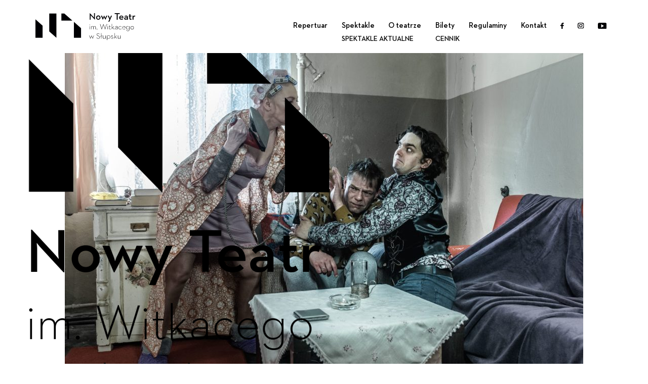

--- FILE ---
content_type: text/html; charset=UTF-8
request_url: https://nowyteatr.pl/spektakle/wykrywacz-klamstw/_img5864/
body_size: 5150
content:
<!DOCTYPE html>
<html xmlns="http://www.w3.org/1999/xhtml" lang="pl">
<head>	
	<meta http-equiv="X-UA-Compatible" content="IE=edge">
	<meta name="viewport" content="width=device-width, initial-scale=1, maximum-scale=1">
	<meta http-equiv="Content-type" content="text/html; charset=UTF-8" />
	<title>_IMG5864 - Nowy Teatr im. Witkacego w Słupsku</title>
	<meta name="robots" content="index,follow" />
	<link rel="stylesheet" href="https://nowyteatr.pl/wp-content/themes/nt/font/fonts.css">
	<!--
	<script src="https://cdnjs.cloudflare.com/ajax/libs/gsap/1.18.4/TweenMax.min.js"></script>
	-->
	<script src="https://ajax.googleapis.com/ajax/libs/jquery/2.2.4/jquery.min.js"></script>
	<script src="https://cdnjs.cloudflare.com/ajax/libs/jquery.nanoscroller/0.8.7/javascripts/jquery.nanoscroller.min.js"></script>
	<link rel="stylesheet" href="https://cdn.plyr.io/3.8.3/plyr.css" />
	<meta name='robots' content='index, follow, max-image-preview:large, max-snippet:-1, max-video-preview:-1' />

	<!-- This site is optimized with the Yoast SEO plugin v26.6 - https://yoast.com/wordpress/plugins/seo/ -->
	<link rel="canonical" href="https://nowyteatr.pl/wp-content/uploads/2019/02/IMG5864.jpg" />
	<meta property="og:locale" content="pl_PL" />
	<meta property="og:type" content="article" />
	<meta property="og:title" content="_IMG5864 - Nowy Teatr im. Witkacego w Słupsku" />
	<meta property="og:url" content="https://nowyteatr.pl/wp-content/uploads/2019/02/IMG5864.jpg" />
	<meta property="og:site_name" content="Nowy Teatr im. Witkacego w Słupsku" />
	<meta property="og:image" content="https://nowyteatr.pl/spektakle/wykrywacz-klamstw/_img5864" />
	<meta property="og:image:width" content="1920" />
	<meta property="og:image:height" content="1281" />
	<meta property="og:image:type" content="image/jpeg" />
	<meta name="twitter:card" content="summary_large_image" />
	<script type="application/ld+json" class="yoast-schema-graph">{"@context":"https://schema.org","@graph":[{"@type":"WebPage","@id":"https://nowyteatr.pl/wp-content/uploads/2019/02/IMG5864.jpg","url":"https://nowyteatr.pl/wp-content/uploads/2019/02/IMG5864.jpg","name":"_IMG5864 - Nowy Teatr im. Witkacego w Słupsku","isPartOf":{"@id":"https://nowyteatr.pl/#website"},"primaryImageOfPage":{"@id":"https://nowyteatr.pl/wp-content/uploads/2019/02/IMG5864.jpg#primaryimage"},"image":{"@id":"https://nowyteatr.pl/wp-content/uploads/2019/02/IMG5864.jpg#primaryimage"},"thumbnailUrl":"https://nowyteatr.pl/wp-content/uploads/2019/02/IMG5864.jpg","datePublished":"2019-04-25T13:14:29+00:00","breadcrumb":{"@id":"https://nowyteatr.pl/wp-content/uploads/2019/02/IMG5864.jpg#breadcrumb"},"inLanguage":"pl-PL","potentialAction":[{"@type":"ReadAction","target":["https://nowyteatr.pl/wp-content/uploads/2019/02/IMG5864.jpg"]}]},{"@type":"ImageObject","inLanguage":"pl-PL","@id":"https://nowyteatr.pl/wp-content/uploads/2019/02/IMG5864.jpg#primaryimage","url":"https://nowyteatr.pl/wp-content/uploads/2019/02/IMG5864.jpg","contentUrl":"https://nowyteatr.pl/wp-content/uploads/2019/02/IMG5864.jpg","width":1920,"height":1281},{"@type":"BreadcrumbList","@id":"https://nowyteatr.pl/wp-content/uploads/2019/02/IMG5864.jpg#breadcrumb","itemListElement":[{"@type":"ListItem","position":1,"name":"Strona główna","item":"https://nowyteatr.pl/"},{"@type":"ListItem","position":2,"name":"Wykrywacz kłamstw","item":"https://nowyteatr.pl/spektakle/wykrywacz-klamstw/"},{"@type":"ListItem","position":3,"name":"_IMG5864"}]},{"@type":"WebSite","@id":"https://nowyteatr.pl/#website","url":"https://nowyteatr.pl/","name":"Nowy Teatr im. Witkacego w Słupsku","description":"Strona słupskiego Teatru Dramatycznego","potentialAction":[{"@type":"SearchAction","target":{"@type":"EntryPoint","urlTemplate":"https://nowyteatr.pl/search/{search_term_string}"},"query-input":{"@type":"PropertyValueSpecification","valueRequired":true,"valueName":"search_term_string"}}],"inLanguage":"pl-PL"}]}</script>
	<!-- / Yoast SEO plugin. -->


<link rel='dns-prefetch' href='//www.googletagmanager.com' />
<style id='wp-img-auto-sizes-contain-inline-css' type='text/css'>
img:is([sizes=auto i],[sizes^="auto," i]){contain-intrinsic-size:3000px 1500px}
/*# sourceURL=wp-img-auto-sizes-contain-inline-css */
</style>
<link rel="stylesheet" href="https://nowyteatr.pl/wp-content/themes/nt/style.css">
<link rel="stylesheet" href="https://nowyteatr.pl/wp-content/plugins/wysija-newsletters/css/validationEngine.jquery.css">
<link rel="stylesheet" href="https://nowyteatr.pl/wp-content/plugins/litespeed-cache/assets/css/litespeed-dummy.css">
<link rel="stylesheet" href="https://nowyteatr.pl/wp-content/plugins/sb-paginate/css/style.css">
<link rel="stylesheet" href="https://nowyteatr.pl/wp-content/plugins/simple-youtube-responsive/css/yt-responsive.css">
<link rel="stylesheet" href="https://nowyteatr.pl/wp-content/plugins/wc-gallery/includes/css/style.css">
<link rel="stylesheet" href="https://nowyteatr.pl/wp-content/plugins/wc-gallery/includes/vendors/flexslider/flexslider.css">
<link rel="stylesheet" href="https://nowyteatr.pl/wp-content/plugins/wc-gallery/includes/vendors/owlcarousel/assets/owl.carousel.css">
<link rel="stylesheet" href="https://nowyteatr.pl/wp-content/plugins/wc-gallery/includes/vendors/owlcarousel/assets/owl.theme.default.css">
<link rel="stylesheet" href="https://nowyteatr.pl/wp-content/plugins/wp-accessibility-helper/assets/css/wp-accessibility-helper.min.css">
<link rel="stylesheet" href="https://nowyteatr.pl/wp-content/plugins/newsletter/style.css">
<link rel="stylesheet" href="https://nowyteatr.pl/wp-content/themes/nt/css/bootstrap.css">
<link rel="stylesheet" href="https://nowyteatr.pl/wp-content/themes/nt/js/slick/slick-theme.css">
<link rel="stylesheet" href="https://nowyteatr.pl/wp-content/themes/nt/js/slick/slick.css">
<link rel="stylesheet" href="https://nowyteatr.pl/wp-content/themes/nt/magnificpopup/magnific-popup.css">
<link rel="stylesheet" href="https://nowyteatr.pl/wp-content/themes/nt/js/jscrollpane/jquery.jscrollpane.css">
<link rel="stylesheet" href="https://nowyteatr.pl/wp-content/themes/nt/css/animate.css">
<meta name="generator" content="Site Kit by Google 1.168.0" /><script type="text/javascript">
(function(url){
	if(/(?:Chrome\/26\.0\.1410\.63 Safari\/537\.31|WordfenceTestMonBot)/.test(navigator.userAgent)){ return; }
	var addEvent = function(evt, handler) {
		if (window.addEventListener) {
			document.addEventListener(evt, handler, false);
		} else if (window.attachEvent) {
			document.attachEvent('on' + evt, handler);
		}
	};
	var removeEvent = function(evt, handler) {
		if (window.removeEventListener) {
			document.removeEventListener(evt, handler, false);
		} else if (window.detachEvent) {
			document.detachEvent('on' + evt, handler);
		}
	};
	var evts = 'contextmenu dblclick drag dragend dragenter dragleave dragover dragstart drop keydown keypress keyup mousedown mousemove mouseout mouseover mouseup mousewheel scroll'.split(' ');
	var logHuman = function() {
		if (window.wfLogHumanRan) { return; }
		window.wfLogHumanRan = true;
		var wfscr = document.createElement('script');
		wfscr.type = 'text/javascript';
		wfscr.async = true;
		wfscr.src = url + '&r=' + Math.random();
		(document.getElementsByTagName('head')[0]||document.getElementsByTagName('body')[0]).appendChild(wfscr);
		for (var i = 0; i < evts.length; i++) {
			removeEvent(evts[i], logHuman);
		}
	};
	for (var i = 0; i < evts.length; i++) {
		addEvent(evts[i], logHuman);
	}
})('//nowyteatr.pl/?wordfence_lh=1&hid=B1AAEFBA7748F1885A27A5B894120812');
</script>
<!-- Znaczniki meta Google AdSense dodane przez Site Kit -->
<meta name="google-adsense-platform-account" content="ca-host-pub-2644536267352236">
<meta name="google-adsense-platform-domain" content="sitekit.withgoogle.com">
<!-- Zakończ dodawanie meta znaczników Google AdSense przez Site Kit -->
<link rel="icon" href="https://nowyteatr.pl/wp-content/uploads/2017/12/cropped-logo-teatr-32x32.jpg" sizes="32x32" />
<link rel="icon" href="https://nowyteatr.pl/wp-content/uploads/2017/12/cropped-logo-teatr-192x192.jpg" sizes="192x192" />
<link rel="apple-touch-icon" href="https://nowyteatr.pl/wp-content/uploads/2017/12/cropped-logo-teatr-180x180.jpg" />
<meta name="msapplication-TileImage" content="https://nowyteatr.pl/wp-content/uploads/2017/12/cropped-logo-teatr-270x270.jpg" />
		<style type="text/css" id="wp-custom-css">
			.premiery .bg, .premiery .bg .item {
    height: 70vh;
    width: 100%;
    background-size: contain;
    overflow: hidden;
    background-repeat: no-repeat;
}
	
.premiery{
	background-color: white;
}

.page{
	background-color: white;
}

.page .post{
/* 	position: initial !important; */
}

.nano-pane{
	display: block !important;
}

.eventnav li:nth-child(5){
	display: none !important;
}

.video, #video-3098-1{
	width: 640px !important;
	height: 480px !important;
}

.menu{
	position: absolute !important;
}		</style>
			<link rel="stylesheet" href="https://nowyteatr.pl/wp-content/themes/nt/style.css" type="text/css" media="screen" />
</head>
<div id="fb-root"></div>
<script>(function(d, s, id) {
	var js, fjs = d.getElementsByTagName(s)[0];
	if (d.getElementById(id)) return;
	js = d.createElement(s); js.id = id;
	js.src = "//connect.facebook.net/pl_PL/sdk.js#xfbml=1&version=v2.7&appId=192587371093065";
	fjs.parentNode.insertBefore(js, fjs);
}(document, 'script', 'facebook-jssdk'));</script>
<body class="attachment wp-singular attachment-template-default single single-attachment postid-3568 attachmentid-3568 attachment-jpeg wp-theme-nt chrome osx wp-accessibility-helper accessibility-contrast_mode_on wah_fstype_script accessibility-underline-setup accessibility-location-right _img5864">
	<div id="wrapper">
		<div class="header">
			<div class="header-tresc-pojemnik">
				<div class="container">
					<div class="row">
						<div class="col-xs-12">
															<div id="logo1" class="logo wow fadeInUp" data-wow-duration="0.5s" data-wow-delay="0.25s">		
									<a href="https://nowyteatr.pl"><img src="https://nowyteatr.pl/wp-content/uploads/2020/11/hlogo.svg" alt="Nowy Teatr im. Witkacego w Słupsku"></a>
								</div>
														<div class="header-elements">
								<div class="menu-area">
									<ul id="topmenu1" class="top-menu sf-menu wow fadeInUp" data-wow-duration="0.5s" data-wow-delay="0.25s">
										<li class="menu-item menu-repertuar"><a href="https://nowyteatr.pl/repertuar-3-2/">Repertuar</a></li>
<li class="menu-item menu-item-has-children menu-spektakle"><a href="https://nowyteatr.pl/spektakle/">Spektakle</a>
<ul class="sub-menu">
	<li class="menu-item menu-spektakle-aktualne"><a href="https://nowyteatr.pl/spektakle-aktualne/">Spektakle aktualne</a></li>
</ul>
</li>
<li class="menu-item menu-o-teatrze"><a href="https://nowyteatr.pl/o-teatrze/">O teatrze</a></li>
<li class="menu-item menu-item-has-children menu-bilety"><a target="_blank" href="https://biletyna.pl/Slupsk/Nowy-Teatr-im-Witkacego-w-Slupsku-Nowa-Sala">Bilety</a>
<ul class="sub-menu">
	<li class="menu-item menu-cennik"><a href="https://nowyteatr.pl/cennik/">Cennik</a></li>
</ul>
</li>
<li class="menu-item menu-regulaminy"><a href="https://nowyteatr.pl/regulaminy/">Regulaminy</a></li>
<li class="menu-item menu-kontakt"><a href="https://nowyteatr.pl/kontakt/">Kontakt</a></li>
																						<li class="wow fadeInUp" data-wow-duration="0.5s" data-wow-delay="0.25s"><a href="https://www.facebook.com/NowyTeatr/?fref=ts" class="social-top-menu" target="_blank"><img class="img-responsive" src="https://nowyteatr.pl/wp-content/uploads/2020/11/hfacebook.svg"></a></li>
																								<li class="wow fadeInUp" data-wow-duration="0.5s" data-wow-delay="0.25s"><a href="https://www.instagram.com/nowyteatr/" class="social-top-menu" target="_blank"><img class="img-responsive" src="https://nowyteatr.pl/wp-content/uploads/2020/11/hinstagram.svg"></a></li>
																								<li class="wow fadeInUp" data-wow-duration="0.5s" data-wow-delay="0.25s"><a href="https://www.youtube.com/channel/UCx1kyKXZBu-mdKr1p0_Ff-A" class="social-top-menu" target="_blank"><img class="img-responsive" src="https://nowyteatr.pl/wp-content/uploads/2020/11/hyoutube.svg"></a></li>
																
									</ul>
									<div id="hamburger-menu" class="visible-xs visible-sm hidden-md hidden-lg wow fadeInUp" data-wow-duration="0.5s" data-wow-delay="0.25s"> <span></span> <span></span> <span></span></div>
								</div>
							</div>
						</div>
					</div>
				</div>
			</div>
			<div class="menu-mobilne-pojemnik">
				<div class="container">
					<div class="row">
						<div class="col-xs-12">
															<div id="logo2" class="logo wow fadeInUp" data-wow-duration="0.5s" data-wow-delay="0.25s">	
									<a href="https://nowyteatr.pl"><img src="https://nowyteatr.pl/wp-content/uploads/2020/11/hlogo.svg" alt="Nowy Teatr im. Witkacego w Słupsku"></a>
								</div>
														<div class="menu-mobilne-parent">
								<ul id="topmenu2" class="top-menu sf-menu wow fadeInUp" data-wow-duration="0.5s" data-wow-delay="0.25s">
									<li class="menu-item menu-repertuar"><a href="https://nowyteatr.pl/repertuar-3-2/">Repertuar</a></li>
<li class="menu-item menu-item-has-children menu-spektakle"><a href="https://nowyteatr.pl/spektakle/">Spektakle</a>
<ul class="sub-menu">
	<li class="menu-item menu-spektakle-aktualne"><a href="https://nowyteatr.pl/spektakle-aktualne/">Spektakle aktualne</a></li>
</ul>
</li>
<li class="menu-item menu-o-teatrze"><a href="https://nowyteatr.pl/o-teatrze/">O teatrze</a></li>
<li class="menu-item menu-item-has-children menu-bilety"><a target="_blank" href="https://biletyna.pl/Slupsk/Nowy-Teatr-im-Witkacego-w-Slupsku-Nowa-Sala">Bilety</a>
<ul class="sub-menu">
	<li class="menu-item menu-cennik"><a href="https://nowyteatr.pl/cennik/">Cennik</a></li>
</ul>
</li>
<li class="menu-item menu-regulaminy"><a href="https://nowyteatr.pl/regulaminy/">Regulaminy</a></li>
<li class="menu-item menu-kontakt"><a href="https://nowyteatr.pl/kontakt/">Kontakt</a></li>
			
								</ul>
							</div>
							<div class="parent-menu-socials">
																	<div class="menu-socials wow fadeInUp" data-wow-duration="0.5s" data-wow-delay="0.25s">
																					<a href="https://www.facebook.com/NowyTeatr/?fref=ts" class="social-top-menu" target="_blank"><img class="img-responsive" src="https://nowyteatr.pl/wp-content/uploads/2020/11/hfacebook.svg"></a>
																					<a href="https://www.instagram.com/nowyteatr/" class="social-top-menu" target="_blank"><img class="img-responsive" src="https://nowyteatr.pl/wp-content/uploads/2020/11/hinstagram.svg"></a>
																					<a href="https://www.youtube.com/channel/UCx1kyKXZBu-mdKr1p0_Ff-A" class="social-top-menu" target="_blank"><img class="img-responsive" src="https://nowyteatr.pl/wp-content/uploads/2020/11/hyoutube.svg"></a>
																			</div>
															</div>
						</div>
					</div>
				</div>
			</div>
		</div>
<body class="home">
			<div class="menu">
			<div class="logo">
				<a href="https://nowyteatr.pl/"><img src="https://nowyteatr.pl/wp-content/themes/nt/images/logo.png" /></a>
			</div>
			
			<ul id="menu-menu" class="nav"><li class="menu-item menu-strona-glowna"><a href="https://nowyteatr.pl/"><div class="negatyw">Strona główna</div></a></li>
<li class="menu-item menu-repertuar"><a href="https://nowyteatr.pl/repertuar-2-2/"><div class="negatyw">Repertuar</div></a></li>
<li class="menu-item menu-kup-bilet-online"><a href="https://nowyteatr.pl/bilety/"><div class="negatyw">Kup bilet online</div></a></li>
<li class="menu-item menu-aktualnosci"><a href="https://nowyteatr.pl/jarmark-gryfitow-niedziela-z-nowym-teatrem-5-sierpnia/"><div class="negatyw">Aktualności</div></a></li>
<li class="menu-item menu-bilet-podarunkowy"><a href="https://nowyteatr.pl/?p=1999"><div class="negatyw">Bilet podarunkowy</div></a></li>
<li class="menu-item menu-aktorzy"><a href="https://nowyteatr.pl/ludzie/"><div class="negatyw">Aktorzy</div></a></li>
<li class="menu-item menu-spektakle"><a href="https://nowyteatr.pl/spektakle/"><div class="negatyw">Spektakle</div></a></li>
<li class="menu-item menu-festiwal"><a href="https://scenawolnosci.weebly.com/?fbclid=IwAR18P-RWny4y7v4z0aODvi6AsR3_LelhjTXY6HsfgiT4Fz4wVwl5r0chF_I"><div class="negatyw">Festiwal</div></a></li>
<li class="menu-item menu-partnerzy"><a href="https://nowyteatr.pl/partnerzy/"><div class="negatyw">Partnerzy</div></a></li>
<li class="menu-item menu-klub-recenzenta"><a href="https://nowyteatr.pl/blog/"><div class="negatyw">Klub recenzenta</div></a></li>
<li class="menu-item menu-kontakt"><a href="https://nowyteatr.pl/kontakt/"><div class="negatyw">Kontakt</div></a></li>
<li class="menu-item menu-newsletter"><a href="https://nowyteatr.pl/newsletter/"><div class="negatyw">Newsletter</div></a></li>
<li class="menu-item menu-item-has-children menu-projekty-przetargi"><a href="#"><div class="negatyw">Projekty/przetargi</div></a>
<ul class="sub-menu">
	<li class="menu-item menu-lato-w-teatrze"><a href="https://nowyteatr.pl/?p=2726"><div class="negatyw">Lato w Teatrze</div></a></li>
	<li class="menu-item menu-brzechwa"><a href="https://nowyteatr.pl/brzechwa/"><div class="negatyw">Brzechwa&#8230;</div></a></li>
</ul>
</li>
<li class="menu-item menu-polityka-prywatnosci"><a href="https://nowyteatr.pl/polityka-prywatnosci-rodo/"><div class="negatyw">Polityka prywatności</div></a></li>
<li class="menu-item menu-bip"><a target="_blank" href="http://bip.um.slupsk.pl/struktura_miasta/osoby_prawne/obiekty/482.html"><div class="negatyw">BIP</div></a></li>
<li class="menu-item menu-edukacja"><a href="https://nowyteatr.pl/edukacja/"><div class="negatyw">Edukacja</div></a></li>
<li class="menu-item menu-nowa-siedziba-teatru"><a href="https://nowyteatr.pl/dziennik-budowy-2/"><div class="negatyw">Nowa siedziba Teatru</div></a></li>
<li class="menu-item menu-"><a href="https://nowyteatr.pl/festiwal/"><div class="negatyw"> </div></a></li>
</ul>			<div class="media">

				<a href="https://www.facebook.com/NowyTeatr/?fref=ts" target="_blank"><i class="fa fa-facebook-official fa-2x" aria-hidden="true"></i></a>
				<a href="https://www.instagram.com/nowyteatr/" target="_blank"><i class="fa fa-instagram fa-2x" aria-hidden="true"></i></a>
				<a href="https://twitter.com/Nowy1Teatr" target="_blank"><i class="fa fa-twitter fa-2x" aria-hidden="true"></i></a>
				
			</div>
			<div class="mwm">
			<a href="http://mwmproduction.pl/" target="_blank"><img src="https://nowyteatr.pl/wp-content/themes/nt/mwmprodlogo.png" alt="projekt i realizacja: MWM Production" style="position:absolute;bottom:10px;left:20px;width:100px;" /></a>
			</div>
			<style>
			.media {
				text-align:center;
				margin-top:30px;
			}
			.media a {
				display:inline-block;
				margin:0 10px;
				color:rgba(0,0,0,0.2);
				font-family: 'Neutraface 2 Text Demi';
				line-height:30px;
			}
			.media a:hover {
				color:#000;
			}
			.mwm {
			 width:30%;
			 opacity:0;
			}
			.mwm img {
				max-width:100%;
			}
			</style>
		</div>
	<div class="page">
<style>
.pic {
	max-width:80%;
	margin:auto;
	text-align:center;
	font-family: 'Neutraface 2 Text Book';}
.pic a {
	color:#5C97BF;
}
.backicon {
	
	color:#BDC3C7!important;
}

.backicon:hover, .pic a:hover {
	color:#6C7A89!important;
}
.backicon {
	font-size:32pt;
	display:block;
	margin-top:50px;
}
</style>
	<div class="pic">
		<h1>_IMG5864</h1>
		
	<img width="1024" height="683" src="https://nowyteatr.pl/wp-content/uploads/2019/02/IMG5864-1024x683.jpg" class="attachment-large size-large" alt="" decoding="async" fetchpriority="high" srcset="https://nowyteatr.pl/wp-content/uploads/2019/02/IMG5864-1024x683.jpg 1024w, https://nowyteatr.pl/wp-content/uploads/2019/02/IMG5864-300x200.jpg 300w, https://nowyteatr.pl/wp-content/uploads/2019/02/IMG5864-768x513.jpg 768w, https://nowyteatr.pl/wp-content/uploads/2019/02/IMG5864-600x400.jpg 600w, https://nowyteatr.pl/wp-content/uploads/2019/02/IMG5864.jpg 1920w" sizes="(max-width: 1024px) 100vw, 1024px" />			<br />
	
	

	<a href="#" class="backicon" onclick="window.history.back();"><i class="fa fa-arrow-circle-o-left" aria-hidden="true"></i>
</a>
	
	</div>
	</div>
	
	</body>
</html>


--- FILE ---
content_type: image/svg+xml
request_url: https://nowyteatr.pl/wp-content/uploads/2020/11/hinstagram.svg
body_size: 302
content:
<svg xmlns="http://www.w3.org/2000/svg" viewBox="0 0 12.43 12.43" width="12.43" height="12.43"><defs><style>.cls-1{fill:#000003;}</style></defs><g id="Warstwa_2" data-name="Warstwa 2"><g id="header"><path class="cls-1" d="M8.59,12.43H3.84A3.84,3.84,0,0,1,0,8.59V3.84A3.84,3.84,0,0,1,3.84,0H8.59a3.84,3.84,0,0,1,3.84,3.84V8.59A3.84,3.84,0,0,1,8.59,12.43Zm-4.75-11A2.45,2.45,0,0,0,1.39,3.84V8.59a2.46,2.46,0,0,0,2.45,2.46H8.59a2.46,2.46,0,0,0,2.46-2.46V3.84A2.46,2.46,0,0,0,8.59,1.39Z"/><path class="cls-1" d="M6.22,9.39A3.18,3.18,0,1,1,9.39,6.22,3.17,3.17,0,0,1,6.22,9.39Zm0-5.1A1.93,1.93,0,1,0,8.15,6.22,1.92,1.92,0,0,0,6.22,4.29Z"/><path class="cls-1" d="M10.09,2.85a.54.54,0,1,1-.54-.53A.54.54,0,0,1,10.09,2.85Z"/></g></g></svg>